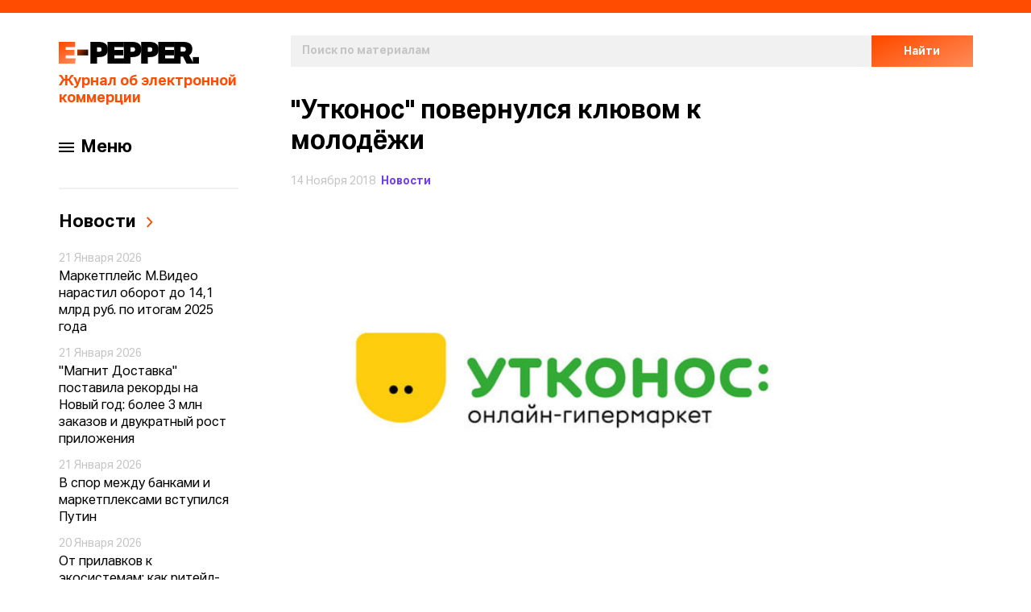

--- FILE ---
content_type: text/html; charset=utf-8
request_url: https://e-pepper.ru/news/utkonos-povernulsya-klyuvom-k-molodyezhi.html
body_size: 22480
content:
<!DOCTYPE html>
<html lang="ru">
<head>
    <meta charset="utf-8">
    <meta name="viewport" content="width=device-width, initial-scale=1.0, user-scalable=no">
    <meta http-equiv="X-UA-Compatible" content="ie=edge">
    <meta name="imagetoolbar" content="no">
    <meta name="msthemecompatible" content="no">
    <meta name="cleartype" content="on">
    <meta name="HandheldFriendly" content="True">
    <meta name="format-detection" content="telephone=no">
    <meta name="format-detection" content="address=no">
    <meta name="application-name" content="">
    <meta name="msapplication-tooltip" content="">
    <meta property="og:locale" content="ru_RU" />
    <meta property="og:title" content="" />
        <meta property="og:image" content="https://www.business.ru/images/001/utkonos.jpg" />
    <meta property="og:description" content="" />
    <meta property="og:site" content="e-pepper.ru" />
    <meta property="og:site_name" content="e-pepper" />
    <meta property="og:url" content="//e-pepper.ru/news/utkonos-povernulsya-klyuvom-k-molodyezhi.html" />
    <meta property="og:type" content="article" />
    <meta property="article:publisher" content="https://www.facebook.com/EpepperRu/" />
    <meta property="article:section" content="Новости e-commerce" />
    <meta property="article:published_time" content="2018-11-14T16:39:01+03:00" />
    <link rel="image_src" href="">
    <link rel="shortcut icon" href="/favicon.ico">
    <link rel="icon" href="/favicon.ico">
    <link rel="apple-touch-icon" sizes="144x144" href="/local/templates/new/assets/images/apple-touch-icon-144x144.png">
    <link rel="apple-touch-icon" sizes="114x114" href="/local/templates/new/assets/images/apple-touch-icon-114x114.png">
    <link rel="apple-touch-icon" sizes="72x72" href="/local/templates/new/assets/images/apple-touch-icon-72x72.png">
    <link rel="apple-touch-icon" sizes="57x57" href="/local/templates/new/assets/images/apple-touch-icon-57x57.png">
    <link rel="apple-touch-icon-precomposed" sizes="144x144" href="/local/templates/new/assets/images/apple-touch-icon-144x144-precomposed.png">
    <link rel="apple-touch-icon-precomposed" sizes="114x114" href="/local/templates/new/assets/images/apple-touch-icon-114x114-precomposed.png">
    <link rel="apple-touch-icon-precomposed" sizes="72x72" href="/local/templates/new/assets/images/apple-touch-icon-72x72-precomposed.png">
    <link rel="apple-touch-icon-precomposed" sizes="57x57" href="/local/templates/new/assets/images/apple-touch-icon-57x57-precomposed.png">
    <title>&quot;Утконос&quot; повернулся клювом к молодёжи - E-pepper.ru | eCommerce хаб</title>
    <!--meta(name='description' content=pageDescription || '')-->
    <!--meta(name='keywords' content=pageKeywords || '')-->
    <link href="/local/templates/new/assets/styles/app.min.css" rel="stylesheet">
    <script type="text/javascript" data-skip-moving="true" src="/local/templates/new/assets/scripts/webpack-bootstrap.min.js"></script>
    <script type="text/javascript" data-skip-moving="true" src="/local/templates/new/assets/scripts/jquery.min.js"></script>
        <meta http-equiv="Content-Type" content="text/html; charset=UTF-8" />
        <meta name="description" content="Последние новости российского рынка электронной торговли. Кейсы, статьи, интервью и самая актуальная информация о жизни e-commerce сегмента" />
    <link href="/bitrix/js/main/core/css/core.css?14950197563963" type="text/css" rel="stylesheet" />

<script type="text/javascript" data-skip-moving="true">(function(w, d) {var v = w.frameCacheVars = {'CACHE_MODE':'HTMLCACHE','storageBlocks':[],'dynamicBlocks':{'Yt7gcC':'ded10f86d60e','LkGdQn':'e515934283bc','7DqYyc':'ac1c374b0034','WdtcCr':'68b329da9893','i91IgT':'ded10f86d60e','3JiYAU':'14ffd1a915a5'},'AUTO_UPDATE':true,'AUTO_UPDATE_TTL':'120'};var inv = false;if (v.AUTO_UPDATE === false){if (v.AUTO_UPDATE_TTL && v.AUTO_UPDATE_TTL > 0){var lm = Date.parse(d.lastModified);if (!isNaN(lm)){var td = new Date().getTime();if ((lm + v.AUTO_UPDATE_TTL * 1000) >= td){w.frameRequestStart = false;w.preventAutoUpdate = true;return;}inv = true;}}else{w.frameRequestStart = false;w.preventAutoUpdate = true;return;}}var r = w.XMLHttpRequest ? new XMLHttpRequest() : (w.ActiveXObject ? new w.ActiveXObject("Microsoft.XMLHTTP") : null);if (!r) { return; }w.frameRequestStart = true;var m = v.CACHE_MODE; var l = w.location; var x = new Date().getTime();var q = "?bxrand=" + x + (l.search.length > 0 ? "&" + l.search.substring(1) : "");var u = l.protocol + "//" + l.host + l.pathname + q;r.open("GET", u, true);r.setRequestHeader("BX-ACTION-TYPE", "get_dynamic");r.setRequestHeader("BX-CACHE-MODE", m);r.setRequestHeader("BX-CACHE-BLOCKS", v.dynamicBlocks ? JSON.stringify(v.dynamicBlocks) : "");if (inv){r.setRequestHeader("BX-INVALIDATE-CACHE", "Y");}try { r.setRequestHeader("BX-REF", d.referrer || "");} catch(e) {}if (m === "APPCACHE"){r.setRequestHeader("BX-APPCACHE-PARAMS", JSON.stringify(v.PARAMS));r.setRequestHeader("BX-APPCACHE-URL", v.PAGE_URL ? v.PAGE_URL : "");}r.onreadystatechange = function() {if (r.readyState != 4) { return; }var a = r.getResponseHeader("BX-RAND");var b = w.BX && w.BX.frameCache ? w.BX.frameCache : false;if (a != x || !((r.status >= 200 && r.status < 300) || r.status === 304 || r.status === 1223 || r.status === 0)){var f = {error:true, reason:a!=x?"bad_rand":"bad_status", url:u, xhr:r, status:r.status};if (w.BX && w.BX.ready){BX.ready(function() {setTimeout(function(){BX.onCustomEvent("onFrameDataRequestFail", [f]);}, 0);});}else{w.frameRequestFail = f;}return;}if (b){b.onFrameDataReceived(r.responseText);if (!w.frameUpdateInvoked){b.update(false);}w.frameUpdateInvoked = true;}else{w.frameDataString = r.responseText;}};r.send();})(window, document);</script>
<script type="text/javascript" data-skip-moving="true">(function(w, d, n) {var cl = "bx-core";var ht = d.documentElement;var htc = ht ? ht.className : undefined;if (htc === undefined || htc.indexOf(cl) !== -1){return;}var ua = n.userAgent;if (/(iPad;)|(iPhone;)/i.test(ua)){cl += " bx-ios";}else if (/Android/i.test(ua)){cl += " bx-android";}cl += (/(ipad|iphone|android|mobile|touch)/i.test(ua) ? " bx-touch" : " bx-no-touch");cl += w.devicePixelRatio && w.devicePixelRatio >= 2? " bx-retina": " bx-no-retina";var ieVersion = -1;if (/AppleWebKit/.test(ua)){cl += " bx-chrome";}else if ((ieVersion = getIeVersion()) > 0){cl += " bx-ie bx-ie" + ieVersion;if (ieVersion > 7 && ieVersion < 10 && !isDoctype()){cl += " bx-quirks";}}else if (/Opera/.test(ua)){cl += " bx-opera";}else if (/Gecko/.test(ua)){cl += " bx-firefox";}if (/Macintosh/i.test(ua)){cl += " bx-mac";}ht.className = htc ? htc + " " + cl : cl;function isDoctype(){if (d.compatMode){return d.compatMode == "CSS1Compat";}return d.documentElement && d.documentElement.clientHeight;}function getIeVersion(){if (/Opera/i.test(ua) || /Webkit/i.test(ua) || /Firefox/i.test(ua) || /Chrome/i.test(ua)){return -1;}var rv = -1;if (!!(w.MSStream) && !(w.ActiveXObject) && ("ActiveXObject" in w)){rv = 11;}else if (!!d.documentMode && d.documentMode >= 10){rv = 10;}else if (!!d.documentMode && d.documentMode >= 9){rv = 9;}else if (d.attachEvent && !/Opera/.test(ua)){rv = 8;}if (rv == -1 || rv == 8){var re;if (n.appName == "Microsoft Internet Explorer"){re = new RegExp("MSIE ([0-9]+[\.0-9]*)");if (re.exec(ua) != null){rv = parseFloat(RegExp.$1);}}else if (n.appName == "Netscape"){rv = 11;re = new RegExp("Trident/.*rv:([0-9]+[\.0-9]*)");if (re.exec(ua) != null){rv = parseFloat(RegExp.$1);}}}return rv;}})(window, document, navigator);</script>


<link href="/local/templates/new/assets/styles/app.min.css?1742293914276877" type="text/css"  data-template-style="true"  rel="stylesheet" />
<link href="/local/templates/new/css/components/advertising.banner.css?16013078586807" type="text/css"  data-template-style="true"  rel="stylesheet" />
<link href="/local/templates/new/css/components/base.modal.subscribe.css?16013078581068" type="text/css"  data-template-style="true"  rel="stylesheet" />
<link href="/local/templates/new/components/bitrix/news.list/left-menu/style.css?160041184546" type="text/css"  data-template-style="true"  rel="stylesheet" />
<link href="/local/templates/new/template_styles.css?17470393663562" type="text/css"  data-template-style="true"  rel="stylesheet" />
    






    </head>

<body ontouchstart="" class="js-syncscroll-main">
<svg xmlns="http://www.w3.org/2000/svg" style="display: none;">
    <defs>
        <linearGradient id="paint0_linear" x1="0.477305" y1="2.60315" x2="22.0985" y2="37.1278" gradientUnits="userSpaceOnUse"> <stop stop-color="#FF4C00"/> <stop offset="1" stop-color="#FF9E74"/> </linearGradient> <linearGradient id="paint1_linear" x1="20.0593" y1="2.90812" x2="38.0751" y2="14.8561" gradientUnits="userSpaceOnUse"> <stop stop-color="#FF4D00"/> <stop offset="1"/> </linearGradient>
    </defs>
    <symbol id="arrow-right-grey" viewBox="0 0 9 15">
        <path d="M1 1L7 7.2212L1 13.8571" stroke="black" stroke-width="2"/>
    </symbol>
    <symbol id="close" viewBox="0 0 15 16">
        <path fill-rule="evenodd" clip-rule="evenodd" d="M2.19683 1.28249C1.80633 0.891963 1.17315 0.891963 0.782646 1.28249C0.392113 1.67301 0.392113 2.30618 0.782646 2.6967L6.08602 8.00007L0.782768 13.3033C0.392265 13.6938 0.392265 14.327 0.782768 14.7175C1.1733 15.108 1.80648 15.108 2.19698 14.7175L7.50024 9.41428L12.8035 14.7175C13.194 15.108 13.8271 15.108 14.2177 14.7175C14.6082 14.327 14.6082 13.6938 14.2177 13.3033L8.91442 8.00007L14.2178 2.6967C14.6083 2.30618 14.6083 1.67301 14.2178 1.28249C13.8273 0.891963 13.1941 0.891963 12.8036 1.28249L7.50021 6.58586L2.19683 1.28249Z" fill="white"/>
    </symbol>
    <symbol id="icon-arrow-left" viewBox="0 0 9 15">
        <path d="M8 14L2 7.7788L8 1.14286" stroke="#FF4C00" stroke-width="2"/>
    </symbol>
    <symbol id="icon-arrow-right" viewBox="0 0 9 15">
        <path d="M1 1L7 7.2212L1 13.8571" stroke="#FF4C00" stroke-width="2"/>
    </symbol>
    <symbol id="logo-aero" viewBox="0 0 506.25 71.7">
        <path d="M33.32,2.65,1.59,69.44h14.1L23.51,53h29.4l8,16.45H75.05L43,2.65Zm4.82,19.63,8.71,17.91H29.56Z"/> <polygon points="155.62 2.65 207.81 2.65 207.81 15.36 168.49 15.36 168.49 27.59 192.28 27.59 192.28 40.31 168.49 40.31 168.49 56.73 210.25 56.73 210.25 69.44 155.62 69.44 155.62 2.65"/> <path d="M328.59,42.68H310V69.44H297.1V2.65h36.78c12.89,0,21.37,7.26,21.37,19.87,0,8.72-4.85,16.09-12.66,19L358,69.44H343.44ZM310,15.36V29.87h23.45c6.38,0,8.62-2.61,8.62-7.13s-2.45-7.37-8.28-7.37Z"/> <path d="M438.64,36.1c0-20.18,14.2-34.92,33.47-34.92S505.7,15.92,505.7,36.1s-14.31,34.8-33.59,34.8-33.47-14.63-33.47-34.8m13.11,0c0,13.05,8.8,22,20.36,22S492.5,49,492.5,36.1,483.81,14,472.11,14s-20.36,9.08-20.36,22.12"/>
    </symbol>
    <symbol id="logo" viewBox="0 0 174 27">
        <path d="M0 0V27H20.2598L20.9048 20.3824H8.46055V16.6765H19.3872V10.0588H8.46055V6.61765H20.146V0H0Z" fill="url(#paint0_linear)"/> <path d="M22.917 9.58554V16.7704H36.4615V9.58554H22.917Z" fill="url(#paint1_linear)"/> <path d="M60.5811 0V27H80.8409L81.4858 20.3824H69.0416V16.6765H79.9682V10.0588H69.0416V6.61765H80.727V0H60.5811Z" fill="black"/> <path d="M39.1631 0V27H47.4339V18.9076H49.7103C51.8349 18.9076 53.6181 18.6807 55.0598 18.1891C56.5015 17.6975 57.6397 17.0168 58.4744 16.1849C59.3091 15.3529 59.8782 14.3319 60.2576 13.1597C60.637 12.0252 60.8266 10.7773 60.8266 9.41597C60.8266 8.13025 60.637 6.88236 60.2955 5.7479C59.9161 4.61345 59.3091 3.59244 58.4744 2.7605C57.6397 1.92857 56.5015 1.2479 55.0598 0.756304C53.6181 0.264707 51.797 0 49.6724 0H39.1631ZM47.4339 12.2521V6.65546H49.7483C51.0003 6.65546 51.8729 6.92017 52.3661 7.37395C52.8214 7.82773 53.087 8.54622 53.087 9.45378C53.087 10.3992 52.8214 11.1176 52.3661 11.5714C51.9108 12.0252 51.0382 12.2521 49.7483 12.2521H47.4339Z" fill="black"/> <path d="M123.61 0V27H143.87L144.515 20.3824H132.071V16.6765H142.998V10.0588H132.071V6.61765H143.756V0H123.61Z" fill="black"/> <path d="M165.803 8.84874C165.803 7.63866 165.614 6.5042 165.234 5.40756C164.855 4.34874 164.248 3.40336 163.413 2.60924C162.541 1.81513 161.402 1.17227 159.999 0.718487C158.595 0.264707 156.85 0 154.801 0H143.191V27H151.273V18.3403H154.308L158.633 27H167.435L161.82 16.6387C163.072 15.8445 164.058 14.7857 164.741 13.5C165.424 12.2143 165.803 10.6639 165.803 8.84874ZM151.273 12.1008V6.35294H154.156C155.446 6.35294 156.356 6.61765 156.888 7.07143C157.419 7.56303 157.722 8.28151 157.722 9.22689C157.722 10.2101 157.419 10.9286 156.888 11.3824C156.356 11.874 155.446 12.1008 154.156 12.1008H151.273Z" fill="black"/> <path d="M166.45 18.8698V27H174V18.8698H166.45Z" fill="black"/> <path d="M80.7744 0V27H89.0453V18.9076H91.3216C93.4463 18.9076 95.2294 18.6807 96.6711 18.1891C98.1129 17.6975 99.251 17.0168 100.086 16.1849C100.92 15.3529 101.489 14.3319 101.869 13.1597C102.248 12.0252 102.438 10.7773 102.438 9.41597C102.438 8.13025 102.248 6.88236 101.907 5.7479C101.527 4.61345 100.92 3.59244 100.086 2.7605C99.251 1.92857 98.1129 1.2479 96.6711 0.756304C95.2294 0.264707 93.4083 0 91.2837 0H80.7744ZM89.0453 12.2521V6.65546H91.3596C92.6116 6.65546 93.4842 6.92017 93.9774 7.37395C94.4327 7.82773 94.6983 8.54622 94.6983 9.45378C94.6983 10.3992 94.4327 11.1176 93.9774 11.5714C93.5222 12.0252 92.6495 12.2521 91.3596 12.2521H89.0453Z" fill="black"/> <path d="M102.192 0V27H110.463V18.9076H112.74C114.864 18.9076 116.647 18.6807 118.089 18.1891C119.531 17.6975 120.669 17.0168 121.504 16.1849C122.338 15.3529 122.907 14.3319 123.287 13.1597C123.666 12.0252 123.856 10.7773 123.856 9.41597C123.856 8.13025 123.666 6.88236 123.325 5.7479C122.945 4.61345 122.338 3.59244 121.504 2.7605C120.669 1.92857 119.531 1.2479 118.089 0.756304C116.647 0.264707 114.826 0 112.702 0H102.192ZM110.463 12.2521V6.65546H112.778C114.03 6.65546 114.902 6.92017 115.395 7.37395C115.851 7.82773 116.116 8.54622 116.116 9.45378C116.116 10.3992 115.851 11.1176 115.395 11.5714C114.94 12.0252 114.068 12.2521 112.778 12.2521H110.463Z" fill="black"/>
    </symbol>
	<symbol id="logo-aero-new" viewBox="0 0 225 26">
		<style type="text/css">
			.st0{ fill:#000000;}
			.st1{ fill-rule:evenodd;clip-rule:evenodd;fill:#000000;}
			.st2{opacity:0;fill:#FFFFFF;}
		</style>
		<g>
			<path class="st0" d="M10.4,14.5l3.1-6.3l3.1,6.3H10.4z M26.4,24.8L15.1,1.4h-3.5L0.5,24.8h5l2.8-5.8h10.4l2.9,5.8H26.4z"/>
			<path class="st1" d="M80,25.2c6.7,0,12.1-5.5,12.1-12.2c0-6.7-5.4-12.2-12.1-12.2c-5.5,0-10.1,3.7-11.6,8.7l4.7,0.3
		c1.2-2.6,3.9-4.5,7-4.5c3.5,0,6.4,2.3,7.4,5.5h-12v4.5h11.9c-1,3.1-3.9,5.4-7.3,5.4c-3,0-5.7-1.8-6.9-4.3l-4.7,0.3
		C70,21.6,74.6,25.2,80,25.2z"/>
			<path class="st0" d="M152,10.9h-8.3V5.8h8.4c2.1,0,3,1,3,2.6C155.1,10,154.3,10.9,152,10.9z M159.7,8.3c0-4.5-3-7-7.5-7h-13.1v23.5
		h4.5v-9.4c0,0,4,0,8.5,0S159.7,13.2,159.7,8.3z"/>
			<path class="st1" d="M211.9,25.2c6.7,0,12.2-5.5,12.2-12.2c0-6.7-5.5-12.2-12.2-12.2c-6.7,0-12.2,5.5-12.2,12.2
		C199.7,19.7,205.2,25.2,211.9,25.2z M211.9,20.7c4.3,0,7.7-3.4,7.7-7.7c0-4.3-3.5-7.7-7.7-7.7c-4.3,0-7.7,3.4-7.7,7.7
		C204.2,17.2,207.7,20.7,211.9,20.7z"/>
		</g>
		<rect y="-0.1" class="st2"/>
	</symbol>
    <symbol id="mobil-menu" viewBox="0 0 41 41">
        <rect x="0.5" y="0.5" width="40" height="40" rx="2.5" fill="white" stroke="#F1F1F1"/> <rect x="11" y="15" width="19" height="2" rx="1" fill="black"/> <rect x="11" y="20" width="19" height="2" rx="1" fill="black"/> <rect x="11" y="25" width="19" height="2" rx="1" fill="black"/>
    </symbol></svg><div class="page-wrapper js-page-wrapper ">
    <div class="page js-page mt-xs-4 mt-xl-11 mt-xl-11">

        <div class="container">
            <div class="container__line"></div>
            <div class="layout">
                <div class="layout__sidebar">
                    <header class="header js-header js-sticky header--full" data-offset-top="44"  data-bottoming="true" data-inner-scrolling="true">
                        <div class="header__inner js-syncscroll-sidebar" data-simplebar>
                            <div class="header__wrapper">
                                <a href="/" class="header__logo link">
                                    <img style="max-width: 174px;" src="/local/templates/new/assets/images/logo.svg" alt="logo">
                                    <div class="header__title mt-xs-3">Журнал об электронной коммерции</div>
                                </a>
                                <button class="button button--simple button--noborder header__menu js-burger burger hidden-xl-up">
                                    <svg role="img" class="burger__open">
                                        <use xlink:href="#mobil-menu"></use>
                                    </svg>
                                    <svg role="img" class="burger__close">
                                        <use xlink:href="#close"></use>
                                    </svg>
                                </button>
                            </div>
                            <div class="header__search hidden-xl-up">
                                <div class="search-bar">
                                    <div id="bxdynamic_Yt7gcC_start" style="display:none"></div><form class="js-search-bar" action="/search/index.php">
    <div class="search-bar__search">
        <div class="input-button d-xs-flex">
            <div class="input-text ">
                <!--<label class="input-text__label" for="N">Поиск по материалам</label>-->
                <input class="input-text__input js-search-input" type="text" id="search" name="q" placeholder="Поиск по материалам" ">
            </div>
            <button class="button button--orange-gradient input-button__btn"><span>Найти</span></button>
        </div>
    </div>
</form><div id="bxdynamic_Yt7gcC_end" style="display:none"></div>                                                                    </div>
                            </div>

                            <div class="header__menu-desktop js-burger-desktop">
                                <button class="button button--simple button--noborder header__menu js-burger-btn burger burger--sidebar ">
                                    <span class="burger__line"></span>
                                    <span class="burger__line"></span>
                                    <span class="burger__line"></span>
                                </button>
                                <span class="header__menu-desktop-label">Меню</span>
                            </div>

                            <div class="header__mobile-menu js-burger-body ">
                                <div class="header__sidebar">
                                    <div class="sidebar">
                                        <div id="bxdynamic_LkGdQn_start" style="display:none"></div>


<nav class="menu">
    <ul class="menu__list"><li class="menu__item"><a href="/news/" class="link link--lg-fix link--light">Новости</a></li><li class="menu__item"><a href="/calendar/" class="link link--lg-fix link--light">Календарь</a></li><li class="menu__item"><a href="/articles/" class="link link--lg-fix link--light">Статьи и интервью</a></li><li class="menu__item-blue"><a href="/all/" class="link link--purple link--sm link--bold">Все материалы</a></li><li class="menu__item-blue"><a href="/contacts/" class="link link--purple link--sm link--bold">О проекте</a></li></ul><ul class="menu__item-blue"></ul></nav>
<div id="bxdynamic_LkGdQn_end" style="display:none"></div>                                    </div>
                                </div>
                                <div class="header__bottom">
                                    <div class="social">
    <a href="//vk.com/e_pepper" class="link"><img src="/local/templates/new/assets/images/vk.svg" alt=""></a>
        <a href="//t.me/e_pepper" class="link"><img src="/local/templates/new/assets/images/telegramm.svg" alt=""></a>
</div>
                                    <a href="mailto:info@e-pepper.ru" class="link link--bold link--label link--purple mt-xs-6 d-xs-flex">
    <img src="/local/templates/new/assets/images/envelope.svg" alt="" class="mr-xs-2">
    Напишите нам
</a>                                </div>
                            </div>
                                                        <div class="header__extra-block">
                                                                                                                <div id="bxdynamic_7DqYyc_start" style="display:none"></div><div class="news-notes js-sidebar-content">

    <p class="h2 news-notes__title">
        <a href="/news/" class="news-notes__link">
            <span class="news-notes__link-text">Новости</span>
            <svg role="img" class="icon-arrow">
                <use xlink:href="#icon-arrow-right"></use>
            </svg>
        </a>
    </p>
    <div class="news-notes__wrap">
                    <div class="news-notes-item">
                <span class="news-notes-item__date">16 Января 2026</span>
                <a href="/news/kak-18-letniy-predprinimatel-sdelal-virusnyy-produkt-na-300-000-v-mesyats-keys.html" class="news-notes-item__text">Как 18-летний предприниматель сделал вирусный товар на $300,000 в месяц: кейс</a>
            </div>
                    <div class="news-notes-item">
                <span class="news-notes-item__date">16 Января 2026</span>
                <a href="/news/strategiya-prodvizheniya-farmy-v-ecom-kak-vybrat-effektivnye-ploshchadki.html" class="news-notes-item__text">Стратегия продвижения фармы в eCom: как выбрать эффективные площадки</a>
            </div>
                    <div class="news-notes-item">
                <span class="news-notes-item__date">16 Января 2026</span>
                <a href="/news/magnit-zapuskaet-cpa-platformu-dlya-raboty-s-blogerami.html" class="news-notes-item__text">Магнит запускает CPA-платформу для работы с блогерами</a>
            </div>
                    <div class="news-notes-item">
                <span class="news-notes-item__date">16 Января 2026</span>
                <a href="/news/wildberries-usilivaet-rabotu-s-loyalnostyu-vip-klub-i-podgotovka-promokodov-novogo-tipa.html" class="news-notes-item__text">Wildberries усиливает работу с лояльностью: VIP-Клуб и подготовка промокодов нового типа</a>
            </div>
            </div>
</div>
<div id="bxdynamic_7DqYyc_end" style="display:none"></div>                                                                        <div id="bxdynamic_WdtcCr_start" style="display:none"></div>
<div id="bxdynamic_WdtcCr_end" style="display:none"></div>                            </div>
                                                    </div>
                    </header>
                </div>
                <div class="layout__main">
                    <main>
                        <section class="section-search hidden-lg-down">
                            <div class="search-bar">
                                <div id="bxdynamic_i91IgT_start" style="display:none"></div><form class="js-search-bar" action="/search/index.php">
    <div class="search-bar__search">
        <div class="input-button d-xs-flex">
            <div class="input-text ">
                <!--<label class="input-text__label" for="N">Поиск по материалам</label>-->
                <input class="input-text__input js-search-input" type="text" id="search" name="q" placeholder="Поиск по материалам" ">
            </div>
            <button class="button button--orange-gradient input-button__btn"><span>Найти</span></button>
        </div>
    </div>
</form><div id="bxdynamic_i91IgT_end" style="display:none"></div>                                                            </div>
                        </section>
<section class="section-top-news">
        <section class="post">
        <div class="post__header">
    <h1 class="post__title">&quot;Утконос&quot; повернулся клювом к молодёжи</h1>

    <div class="post__date">
        <div class="post__date-day">
            14 Ноября 2018        </div>
        <a href="/news/" class="post__date-text link link--purple link--sm link--bold">
            Новости        </a>
    </div>

    <div class="post__review"></div>
</div>
<div class="post__info-pic">
            <div class="post__img"><img src="/upload/iblock/8b9/8b9e8c5ee56b44d576221c2ebe26c552.jpg" alt="post-img"></div>
        </div>
<div class="post__sub-block">
    <div class="post__autor-person">
        <h5 class="post__autor-name">Игорь Бахарев</h5>
        <span class="post__autor-position"></span>
    </div>
    <div class="post__sub-block-social">
        <div class="social-shared">
<span href="javascript:;" class="social-shared__label d-xs-flex">
  Поделиться:</span>
            <div class="ya-share2" data-services="vkontakte,telegram" data-counter="false"  data-title="" data-description="" data-bare>
            </div>
        </div>


    </div>
</div>
<div class="post__content">

    <div class="post__text">
        <div class="post__text-wrapper">
            Интернет-гипермаркет <b>"Утконос" </b>провел ребрендинг. Новый стиль разработан в сотрудничестве со <b>Студией Артемия Лебедева</b>. Изменению подверглась вся айдентика бренда: логотип, цвета и шрифт. Теперь логотип состоит из изображения клюва утконоса и названия компании. Инвестиции в ребрендинг не превысили 10 млн рублей.<br>
 <br>
 Как говорят в компании, брендом дело не закончится. "Утконос" меняет позиционирование на рынке. Ретейлер будет привлекать более молодую и активную аудиторию. Компания хочет быть более современной, продвинутой, отвечающей на запросы клиентов к переменам, магазином, которому можно доверять, который гарантирует качество и свежесть продукции. В связи с этим, меняется ассортимент, развиваются мобильное направление и логистические сервисы.<br>
<blockquote>
	 "Утконос постоянно меняется, чтобы стать лучшим в своей сфере. Предлагает новые, уникальные продукты и сервисы. Мы стремимся обеспечить нашим клиентам качественное обслуживание, инвестируем значительные средства в инфраструктуру. Настало время поменять и внешний облик. Уверен, что новый бренд сможет передать, что мы современная, технологичная компания, которая заботится о своих покупателях", - подчеркнул <b>директор по работе с покупателями интернет-гипермаркета "Утконос" Михаил Морозов</b>.
</blockquote>
 Ранее <a href="https://e-pepper.ru/news/utkonos-zaymyetsya-produktovymi-konstruktorami.html">было объявлено</a>&nbsp;о ещё нескольких важных изменениях. В частности, гипермаркет совместно с компанией <b>Elementaree</b> запустил доставку "наборов-конструкторов" для приготовления блюд. Пока доступно 14 наборов: салаты, супы и вторые блюда, однако к новому году "Утконос" и Elementaree&nbsp;планируют сделать наборы со всем необходимым для новогоднего стола - От Золотого цыпленка до Оливье с перепелами и Волшебного пряничного домика. <br>
 <br>
 Ещё одно важное изменение: "Утконос" <a href="https://e-pepper.ru/news/utkonos-zaymetsya-farmoy.html">открыл</a>&nbsp;на своём сайте витрину аптечных товаров. В разделе "Аптека" будут представлены разнообразные лекарственные препараты, медицинские изделия и БАД. <br>
 <br>
 Новое направление открыто совместно с онлайн-сервисом бронирования лекарств <b>"ЗдравСити" </b>(проект <b>ЦВ "Протек"</b>). В онлайн-гипермаркете представлены все препараты, доступные для заказа в сети аптек. Речь идет порядка о 10 000 наименований лекарств.<br>
 <br>
 Обновлять бренд нужно хотя бы раз в 3-5 лет, считают эксперты. За это время он устаревает визуально, а зачастую и идеологически: меняются ценности, целевая аудитория, появляются новые вызовы. Как это сделать? Изучайте <a href="https://e-pepper.ru/news/chek-list-kak-provesti-rebrending.html">чек-лист</a>, который поможет не упустить важных деталей при проведении ребрендинга.<br>        </div>

            </div>

    <div class="post__related">
                    <div class="wrapper-related-post">
                <span class="related-post__type">Материал по теме</span>
                <a href="/news/lamoda-anonsirovala-rebrending-i-rasshirenie-assortimenta-v-2025-godu.html" class="related-post">
                    <h4 class="related-post__title">Lamoda анонсировала ребрендинг и расширение ассортимента в 2025                        <span class="article__title--last-word">
                            году                            <svg role="img" class="icon-arrow">
                                <use xlink:href="#icon-arrow-right"></use>
                            </svg>
                        </span>
                    </h4>
                    <span class="related-post__date">19 Марта 2025</span>
                </a>
            </div>
                                <div class="wrapper-related-post">
                <span class="related-post__type">Материал по теме</span>
                <a href="/news/rossiyane-stali-vnimatelnee-vybirat-odezhdu-dlya-svoikh-detey.html" class="related-post">
                    <h4 class="related-post__title">Россияне стали внимательнее выбирать одежду для своих                        <span class="article__title--last-word">
                            детей                            <svg role="img" class="icon-arrow">
                                <use xlink:href="#icon-arrow-right"></use>
                            </svg>
                        </span>
                    </h4>
                    <span class="related-post__date">04 Августа 2023</span>
                </a>
            </div>
            <div id="bxdynamic_Zg1Ab0_start" style="display:none"></div><div id="bxdynamic_Zg1Ab0_end" style="display:none"></div>                    <div class="wrapper-related-post">
                <span class="related-post__type">Материал по теме</span>
                <a href="/news/kopirovanie-tovarov-brendov-ushedshikh-iz-rossii-osobennosti-i-primery.html" class="related-post">
                    <h4 class="related-post__title">Копирование товаров брендов, ушедших из России – особенности и                        <span class="article__title--last-word">
                            примеры                            <svg role="img" class="icon-arrow">
                                <use xlink:href="#icon-arrow-right"></use>
                            </svg>
                        </span>
                    </h4>
                    <span class="related-post__date">01 Августа 2023</span>
                </a>
            </div>
                        </div>
        </div>
        <div class="post__sub-block post__sub-block--gr">
            <a href="#popup-subscribe" class="link link--purple d-xs-flex align-items-xs-center js-popup-btn">
                <img src="/local/templates/new/assets/images/envelope.svg" alt="" class="mr-xs-3">
                <b>Подписаться на новости</b>
            </a>
            <div class="post__sub-block-social">
                <div class="social-shared">
                    <span href="javascript:;" class="social-shared__label d-xs-flex">
                      Поделиться:
                    </span>
                    <div class="ya-share2" data-services="vkontakte,telegram" data-counter="false" data-title="" data-description=""
                         data-bare>
                    </div>
                </div>
            </div>
        </div>

        <div class="popup mfp-hide" id="popup-subscribe">
            <p class="popup__title h1">Подписаться на&nbsp;новости</p>
            <div class="subscribe subscribe--noborder">
                <div class="subscribe__top">
                    <div class="subscribe__wrapper-images">
                        <img src="/local/templates/new/assets/images/subscribe.jpg" alt="" class="subscribe__img">
                    </div>
                    <div class="subscribe__wrapper-title">
                        <p class="h3">Прочитаете,<br>когда вам будет удобно</p>
                    </div>
                </div>
                <div class="subscribe__bottom">
                    <p class="h3 subscribe__bottom-text">Свежий дайджест из мира<br> eCommerce у вас в почте</p>
                    <form class="subscribe__bottom-form js-subscribe-form js-validate"
                          action="/ajax/?controller=SubscribeController&action=subscribe" method="post">
                        <div class="input-button d-xs-flex align-items-xs-end">
                            <div class="input-text js-parent-input-error subscribe__inbut-box">
                                <label class="input-text__label" for="email">
                                    <span class="error-message"></span></label>
                                <label class="subscribe__resp subscribe__resp--success js-subscribe-success is-hidden">
                                </label>
                                <label class="subscribe__resp js-subscribe-fail is-hidden">
                                </label>
                                <input class="input-text__input js-subscribe-input" type="text" id="email" name="email"
                                       placeholder="Введите ваш e-mail"
                                       data-rule-required="true"
                                       data-rule-required="true" data-rule-realemail="true"
                                       data-rule-correct="true"
                                       data-msg-correct="Введены неверные символы"
                                       data-msg-realemail="Не указан домен электронной почты <br> <span>Например: @mail.ru или @gmail.com</span>"
                                >
                            </div>
                            <button type="submit"
                                    class="button button--orange-gradient input-button__btn input-button__btn--subscribe js-submit">
                                <span>Подписаться</span></button>
                            <a class="button button--success button--orange-gradient is-hidden input-button__btn--subscribe js-repeat input-button__btn"></a>
                        </div>
						<style>
							.agreement-text  {
								margin-top: 0.5rem;
							}
							.agreement-text input[type="checkbox"] {
								appearance: auto; 
							}
							.agreement-text input[type="checkbox"].is-error {
								box-shadow: 0px 0px 0px 1px rgba(255,0,0,1);
							}
						</style>
						<div class="agreement-text">
							<input type="checkbox" data-rule-required="true" required="required" name="agreement">
							Согласен на обработку <a href="#agreementModalWindow" class="agreement-link">персональных данных</a>. Подробнее об обработке данных читайте в <a href="/personal-data-rules/" target="_blank" class="policy-link">Политике</a>
						</div>
                    </form>
                </div>
            </div>
        </div>
    </section>

</section>


<section class="section-theme">
    <div class="current-theme">

        <div class="current-theme__top">
            <h2 class="current-theme__title hspec">Смотрите также</h2>
        </div>

        <div class="js-slider slider-arrow current-theme__wrapper" data-slides-to-show="4.3" data-variable-width="false">
            <div class="current-theme__slider js-slider-inner">
                                    <a href="/news/kak-18-letniy-predprinimatel-sdelal-virusnyy-produkt-na-300-000-v-mesyats-keys.html" class="link current-theme__slide d-xs-flex flex-xs-column">
                        <div class="current-theme__box d-xs-flex flex-xs-column justify-content-xs-between">
                            <div class="current-theme__img">
                                <img src="/upload/resize_cache/iblock/c9d/173_130_2/c9d463ef6d0cebcaadd75b7e4dec568d.png" alt="current-theme">
                            </div>
                            <h3 class="current-theme__subtitle ">Как 18-летний предприниматель сделал вирусный товар на $300,000 в месяц:<span class="current-theme__subtitle--last-word">
							кейс							<svg role="img" class="icon-arrow">
								<use xlink:href="#icon-arrow-right"></use>
							</svg>
						</span>

                            </h3>
                        </div>
                    </a>
                                    <a href="/news/strategiya-prodvizheniya-farmy-v-ecom-kak-vybrat-effektivnye-ploshchadki.html" class="link current-theme__slide d-xs-flex flex-xs-column">
                        <div class="current-theme__box d-xs-flex flex-xs-column justify-content-xs-between">
                            <div class="current-theme__img">
                                <img src="/upload/resize_cache/iblock/f75/173_130_2/f75c11b7b4e3799db0d58f8d7bbfe27e.png" alt="current-theme">
                            </div>
                            <h3 class="current-theme__subtitle ">Стратегия продвижения фармы в eCom: как выбрать эффективные<span class="current-theme__subtitle--last-word">
							площадки							<svg role="img" class="icon-arrow">
								<use xlink:href="#icon-arrow-right"></use>
							</svg>
						</span>

                            </h3>
                        </div>
                    </a>
                                    <a href="/news/magnit-zapuskaet-cpa-platformu-dlya-raboty-s-blogerami.html" class="link current-theme__slide d-xs-flex flex-xs-column">
                        <div class="current-theme__box d-xs-flex flex-xs-column justify-content-xs-between">
                            <div class="current-theme__img">
                                <img src="/upload/resize_cache/iblock/036/173_130_2/0360ed717943dd3057cb6890b1e31227.jpg" alt="current-theme">
                            </div>
                            <h3 class="current-theme__subtitle ">Магнит запускает CPA-платформу для работы с<span class="current-theme__subtitle--last-word">
							блогерами							<svg role="img" class="icon-arrow">
								<use xlink:href="#icon-arrow-right"></use>
							</svg>
						</span>

                            </h3>
                        </div>
                    </a>
                                    <a href="/news/wildberries-usilivaet-rabotu-s-loyalnostyu-vip-klub-i-podgotovka-promokodov-novogo-tipa.html" class="link current-theme__slide d-xs-flex flex-xs-column">
                        <div class="current-theme__box d-xs-flex flex-xs-column justify-content-xs-between">
                            <div class="current-theme__img">
                                <img src="/upload/resize_cache/iblock/491/173_130_2/4919f545474701ec67c749f61ef3a7a8.jpeg" alt="current-theme">
                            </div>
                            <h3 class="current-theme__subtitle ">Wildberries усиливает работу с лояльностью: VIP-Клуб и подготовка промокодов нового<span class="current-theme__subtitle--last-word">
							типа							<svg role="img" class="icon-arrow">
								<use xlink:href="#icon-arrow-right"></use>
							</svg>
						</span>

                            </h3>
                        </div>
                    </a>
                                    <a href="/news/minekonomrazvitiya-gotovit-zapusk-reestra-krupnykh-tsifrovykh-platform.html" class="link current-theme__slide d-xs-flex flex-xs-column">
                        <div class="current-theme__box d-xs-flex flex-xs-column justify-content-xs-between">
                            <div class="current-theme__img">
                                <img src="/upload/resize_cache/iblock/231/173_130_2/231123bbc682434355561e1e9e916e13.png" alt="current-theme">
                            </div>
                            <h3 class="current-theme__subtitle ">Минэкономразвития готовит запуск реестра крупных цифровых<span class="current-theme__subtitle--last-word">
							платформ							<svg role="img" class="icon-arrow">
								<use xlink:href="#icon-arrow-right"></use>
							</svg>
						</span>

                            </h3>
                        </div>
                    </a>
                                    <a href="/news/onlayn-prodazhi-produktov-v-rossii-priblizilis-k-1-mlrd-zakazov.html" class="link current-theme__slide d-xs-flex flex-xs-column">
                        <div class="current-theme__box d-xs-flex flex-xs-column justify-content-xs-between">
                            <div class="current-theme__img">
                                <img src="/upload/resize_cache/iblock/bee/173_130_2/bee58f736530d8e3d78e47ef84ed6b95.png" alt="current-theme">
                            </div>
                            <h3 class="current-theme__subtitle ">Онлайн-продажи продуктов в России приблизились к 1 млрд<span class="current-theme__subtitle--last-word">
							заказов							<svg role="img" class="icon-arrow">
								<use xlink:href="#icon-arrow-right"></use>
							</svg>
						</span>

                            </h3>
                        </div>
                    </a>
                                    <a href="/news/ozon-zapuskaet-sobstvennyy-brend-kosmetiki.html" class="link current-theme__slide d-xs-flex flex-xs-column">
                        <div class="current-theme__box d-xs-flex flex-xs-column justify-content-xs-between">
                            <div class="current-theme__img">
                                <img src="/upload/resize_cache/iblock/a81/173_130_2/a81703a1075695e6c53dfd9148a92940.jpeg" alt="current-theme">
                            </div>
                            <h3 class="current-theme__subtitle ">Ozon запускает собственный бренд<span class="current-theme__subtitle--last-word">
							косметики							<svg role="img" class="icon-arrow">
								<use xlink:href="#icon-arrow-right"></use>
							</svg>
						</span>

                            </h3>
                        </div>
                    </a>
                                    <a href="/news/yandeks-vstroil-dialogovyy-ii-v-onlayn-pokupki-alisa-pomogaet-vybrat-tovar-i-pereyti-k-zakazu.html" class="link current-theme__slide d-xs-flex flex-xs-column">
                        <div class="current-theme__box d-xs-flex flex-xs-column justify-content-xs-between">
                            <div class="current-theme__img">
                                <img src="/upload/resize_cache/iblock/dbb/173_130_2/dbb2701954b209647543e61e92e58336.png" alt="current-theme">
                            </div>
                            <h3 class="current-theme__subtitle ">Яндекс встроил диалоговый ИИ в онлайн-покупки: Алиса помогает выбрать товар и перейти к<span class="current-theme__subtitle--last-word">
							заказу							<svg role="img" class="icon-arrow">
								<use xlink:href="#icon-arrow-right"></use>
							</svg>
						</span>

                            </h3>
                        </div>
                    </a>
                                    <a href="/news/wildberries-vyvel-servis-wb-track-na-vsyu-rossiyu.html" class="link current-theme__slide d-xs-flex flex-xs-column">
                        <div class="current-theme__box d-xs-flex flex-xs-column justify-content-xs-between">
                            <div class="current-theme__img">
                                <img src="/upload/resize_cache/iblock/632/173_130_2/632367351bbb1829cc1e9531e30237e4.jpg" alt="current-theme">
                            </div>
                            <h3 class="current-theme__subtitle ">Wildberries вывел сервис WB Track на всю<span class="current-theme__subtitle--last-word">
							Россию							<svg role="img" class="icon-arrow">
								<use xlink:href="#icon-arrow-right"></use>
							</svg>
						</span>

                            </h3>
                        </div>
                    </a>
                                    <a href="/news/bakalchuk-mozhet-voyti-v-sovet-direktorov-vladeltsa-vseinstrumenty-ru.html" class="link current-theme__slide d-xs-flex flex-xs-column">
                        <div class="current-theme__box d-xs-flex flex-xs-column justify-content-xs-between">
                            <div class="current-theme__img">
                                <img src="/upload/resize_cache/iblock/1e3/173_130_2/1e35df6f1969b9b76d8e7141a575deae.png" alt="current-theme">
                            </div>
                            <h3 class="current-theme__subtitle ">Бакальчук может войти в совет директоров владельца<span class="current-theme__subtitle--last-word">
							&quot;ВсеИнструменты.ру&quot;							<svg role="img" class="icon-arrow">
								<use xlink:href="#icon-arrow-right"></use>
							</svg>
						</span>

                            </h3>
                        </div>
                    </a>
                                    <a href="/news/amazon-vpervye-zapuskaet-format-big-box-magazina.html" class="link current-theme__slide d-xs-flex flex-xs-column">
                        <div class="current-theme__box d-xs-flex flex-xs-column justify-content-xs-between">
                            <div class="current-theme__img">
                                <img src="/upload/resize_cache/iblock/177/173_130_2/177621f2678210545e2802f1c48a60a1.png" alt="current-theme">
                            </div>
                            <h3 class="current-theme__subtitle ">Amazon впервые запускает формат big-box<span class="current-theme__subtitle--last-word">
							магазина							<svg role="img" class="icon-arrow">
								<use xlink:href="#icon-arrow-right"></use>
							</svg>
						</span>

                            </h3>
                        </div>
                    </a>
                                    <a href="/news/ai-beret-shoping-na-sebya-s-google-i-walmart.html" class="link current-theme__slide d-xs-flex flex-xs-column">
                        <div class="current-theme__box d-xs-flex flex-xs-column justify-content-xs-between">
                            <div class="current-theme__img">
                                <img src="/upload/resize_cache/iblock/08d/173_130_2/08d3f150f9104b13dba1cd2e6a347802.png" alt="current-theme">
                            </div>
                            <h3 class="current-theme__subtitle ">AI берет шопинг на себя с Google и<span class="current-theme__subtitle--last-word">
							Walmart							<svg role="img" class="icon-arrow">
								<use xlink:href="#icon-arrow-right"></use>
							</svg>
						</span>

                            </h3>
                        </div>
                    </a>
                            </div>

            <div class="js-slider-next slider-arrow__arrow-link slider-arrow__arrow-link--next">
                <svg role="img" class="arrow-right-grey">
                    <use xlink:href="#arrow-right-grey"></use>
                </svg>
            </div>
            <div class="js-slider-prev slider-arrow__arrow-link slider-arrow__arrow-link--prev">
                <svg role="img" class="arrow-right-grey">
                    <use xlink:href="#arrow-right-grey"></use>
                </svg>
            </div>
        </div>
    </div>
</section><section class="section-news">
    <div class="mt-md-25 mt-xs-15">

                        <div id="comp_49a4f6e2287548e76ab970f80c1e72e1">    <div class="articles__container  js-articles" data-page="1" action="/ajax/?controller=NewsController&action=getMoreDetail"
         data-method="post">
                        <h2 class="hspec">Актуальное сейчас</h2>
            <div class="js-articles-wrap">
                        <div class="article article--default">
                <div class="article__top article__top--default d-md-flex">
                    <div class="article__date">Сегодня 12:09</div>
                </div>
                <a href="/news/kak-18-letniy-predprinimatel-sdelal-virusnyy-produkt-na-300-000-v-mesyats-keys.html" class="article__redirect">
                <span class="article__bottom d-md-flex">
                    <span class="article__box">
                        <span class="h2 article__title mr-md-4">
                            <span class="article__redirect-title">
                                Как 18-летний предприниматель сделал вирусный товар на $300,000 в месяц:                                <span class="article__title--last-word">
                                    кейс                                    <svg role="img" class="article__redirect-title-icon article__redirect-title-icon--after-icon">
                                        <use xlink:href="#icon-arrow-right"></use>
                                    </svg>
                                </span>
                            </span>
                        </span>
                    </span>
                    <span class="article__description d-lg-flex d-xs-none">
                        <p class="article__text">
                            


	 18-летний гендиректор компании Cruise Cup Майкл Саттерли зарабатывает $300,000 в месяц на 3D-печатных держателях для бан...                        </p>
                        <span class="link article__img image--fade">
                            <img src="/upload/resize_cache/iblock/c9d/173_130_2/c9d463ef6d0cebcaadd75b7e4dec568d.png" alt="" class="article__img">
                        </span>
                    </span>
                </span>
                </a>
            </div>
                                        <div class="article article--default">
                <div class="article__top article__top--default d-md-flex">
                    <div class="article__date">Сегодня 11:26</div>
                </div>
                <a href="/news/strategiya-prodvizheniya-farmy-v-ecom-kak-vybrat-effektivnye-ploshchadki.html" class="article__redirect">
                <span class="article__bottom d-md-flex">
                    <span class="article__box">
                        <span class="h2 article__title mr-md-4">
                            <span class="article__redirect-title">
                                Стратегия продвижения фармы в eCom: как выбрать эффективные                                <span class="article__title--last-word">
                                    площадки                                    <svg role="img" class="article__redirect-title-icon article__redirect-title-icon--after-icon">
                                        <use xlink:href="#icon-arrow-right"></use>
                                    </svg>
                                </span>
                            </span>
                        </span>
                    </span>
                    <span class="article__description d-lg-flex d-xs-none">
                        <p class="article__text">
                            
	 Компания Easy Commerce представила обновленную версию комплексного исследования "E-commerce Placement Ranker: Pharma Category 2025". В иссл�...                        </p>
                        <span class="link article__img image--fade">
                            <img src="/upload/resize_cache/iblock/f75/173_130_2/f75c11b7b4e3799db0d58f8d7bbfe27e.png" alt="" class="article__img">
                        </span>
                    </span>
                </span>
                </a>
            </div>
                                        <div class="article article--default">
                <div class="article__top article__top--default d-md-flex">
                    <div class="article__date">Сегодня 9:39</div>
                </div>
                <a href="/news/magnit-zapuskaet-cpa-platformu-dlya-raboty-s-blogerami.html" class="article__redirect">
                <span class="article__bottom d-md-flex">
                    <span class="article__box">
                        <span class="h2 article__title mr-md-4">
                            <span class="article__redirect-title">
                                Магнит запускает CPA-платформу для работы с                                <span class="article__title--last-word">
                                    блогерами                                    <svg role="img" class="article__redirect-title-icon article__redirect-title-icon--after-icon">
                                        <use xlink:href="#icon-arrow-right"></use>
                                    </svg>
                                </span>
                            </span>
                        </span>
                    </span>
                    <span class="article__description d-lg-flex d-xs-none">
                        <p class="article__text">
                            
	 Розничная сеть Магнит запустила новую платформу для работы с инфлюенсерами. Инструмент получил название Magnit Influ...                        </p>
                        <span class="link article__img image--fade">
                            <img src="/upload/resize_cache/iblock/036/173_130_2/0360ed717943dd3057cb6890b1e31227.jpg" alt="" class="article__img">
                        </span>
                    </span>
                </span>
                </a>
            </div>
                                        <div class="article article--default">
                <div class="article__top article__top--default d-md-flex">
                    <div class="article__date">Сегодня 8:34</div>
                </div>
                <a href="/news/wildberries-usilivaet-rabotu-s-loyalnostyu-vip-klub-i-podgotovka-promokodov-novogo-tipa.html" class="article__redirect">
                <span class="article__bottom d-md-flex">
                    <span class="article__box">
                        <span class="h2 article__title mr-md-4">
                            <span class="article__redirect-title">
                                Wildberries усиливает работу с лояльностью: VIP-Клуб и подготовка промокодов нового                                <span class="article__title--last-word">
                                    типа                                    <svg role="img" class="article__redirect-title-icon article__redirect-title-icon--after-icon">
                                        <use xlink:href="#icon-arrow-right"></use>
                                    </svg>
                                </span>
                            </span>
                        </span>
                    </span>
                    <span class="article__description d-lg-flex d-xs-none">
                        <p class="article__text">
                            
	 Wildberries обновила подписку WB Клуб в России и одновременно запустила премиальный уровень - "VIP-Клуб". Это не просто ко...                        </p>
                        <span class="link article__img image--fade">
                            <img src="/upload/resize_cache/iblock/491/173_130_2/4919f545474701ec67c749f61ef3a7a8.jpeg" alt="" class="article__img">
                        </span>
                    </span>
                </span>
                </a>
            </div>
                                        <div class="article article--default">
                <div class="article__top article__top--default d-md-flex">
                    <div class="article__date">Сегодня 7:01</div>
                </div>
                <a href="/news/minekonomrazvitiya-gotovit-zapusk-reestra-krupnykh-tsifrovykh-platform.html" class="article__redirect">
                <span class="article__bottom d-md-flex">
                    <span class="article__box">
                        <span class="h2 article__title mr-md-4">
                            <span class="article__redirect-title">
                                Минэкономразвития готовит запуск реестра крупных цифровых                                <span class="article__title--last-word">
                                    платформ                                    <svg role="img" class="article__redirect-title-icon article__redirect-title-icon--after-icon">
                                        <use xlink:href="#icon-arrow-right"></use>
                                    </svg>
                                </span>
                            </span>
                        </span>
                    </span>
                    <span class="article__description d-lg-flex d-xs-none">
                        <p class="article__text">
                            
	 Минэкономразвития готовит запуск реестра цифровых посреднических платформ, который станет ключевым инструмен�...                        </p>
                        <span class="link article__img image--fade">
                            <img src="/upload/resize_cache/iblock/231/173_130_2/231123bbc682434355561e1e9e916e13.png" alt="" class="article__img">
                        </span>
                    </span>
                </span>
                </a>
            </div>
                <div id="bxdynamic_MoecjV_start" style="display:none"></div><div id="bxdynamic_MoecjV_end" style="display:none"></div>                        <div class="article article--default">
                <div class="article__top article__top--default d-md-flex">
                    <div class="article__date">15 Января 2026</div>
                </div>
                <a href="/news/onlayn-prodazhi-produktov-v-rossii-priblizilis-k-1-mlrd-zakazov.html" class="article__redirect">
                <span class="article__bottom d-md-flex">
                    <span class="article__box">
                        <span class="h2 article__title mr-md-4">
                            <span class="article__redirect-title">
                                Онлайн-продажи продуктов в России приблизились к 1 млрд                                <span class="article__title--last-word">
                                    заказов                                    <svg role="img" class="article__redirect-title-icon article__redirect-title-icon--after-icon">
                                        <use xlink:href="#icon-arrow-right"></use>
                                    </svg>
                                </span>
                            </span>
                        </span>
                    </span>
                    <span class="article__description d-lg-flex d-xs-none">
                        <p class="article__text">
                            
	 Рынок онлайн-продаж продуктов питания продолжает расти как по количеству заказов, так и по обороту. В ноябре 2025 г...                        </p>
                        <span class="link article__img image--fade">
                            <img src="/upload/resize_cache/iblock/bee/173_130_2/bee58f736530d8e3d78e47ef84ed6b95.png" alt="" class="article__img">
                        </span>
                    </span>
                </span>
                </a>
            </div>
                    </div>
<button class="button button--wide js-show-more">Показать ещё</button>
    </div>
</div><div id="bxdynamic_3JiYAU_start" style="display:none"></div>
    </div>
</section>

</main>
<div id="bxdynamic_3JiYAU_end" style="display:none"></div>
<footer class="footer">
    <div class="footer__container">
        <div class="row">
            <div class="col-md-12">
                <div class="footer__left">
                    <div class="footer__copyright">© E-pepper, 2010-2025<br>
    При использовании материалов сайта прямая ссылка обязательна
</div>
<div class="footer__disclaimer">
    <span>12+</span> Контент сайта предназначен для читателей старше 12 лет
</div>					<div class="footer__disclaimer">
					    <a href="/personal-data-rules/" target="_blank" class="policy-link">Политика конфиденциальности</a>
					</div>
                </div>
            </div>
            <div class="col-md-6">
                <div class="footer__right">
                    <!--
<svg role="img" class="footer__logo">
	<use xlink:href="#logo-aero-new"></use>
</svg>
<div class="footer__develop d-xs-flex justify-content-md-end">
	Разработано в <a href="https://aeroidea.ru/" class="link link--underline">Аэро</a>
</div>
-->                </div>
            </div>
        </div>
    </div>
</footer>
</div>
</div>
</div>


<script id="article-card-hbtpl" type="text/x-handlebars-template">
    <div class="article article--{{type}} {{#if latestClass}}article--latest{{/if}}" data-id="{{id}}">
        <div class="article__top article__top--default d-md-flex">
            {{#if time}}<div class="article__date">{{time}}</div>{{/if}}
            {{#if tagLink}}<a href="{{tagLink}}" class="article__tag link link--purple link--sm link--bold">{{tagName}}</a>{{/if}}
        </div>
        <a href="{{link}}" class="article__redirect">
            <div class="article__bottom d-md-flex">
                <div class="article__wrapper">
                    <div class="article__box">
                        <div class="h2 article__title">
                            <div class="article__redirect-title">
                                {{title}}
                                <span class="article__title--last-word">
									{{lastWord}}
									<svg role="img" class="article__redirect-title-icon article__redirect-title-icon--after-icon">
										<use xlink:href="#icon-arrow-right"></use>
									</svg>
								</span>
                            </div>
                        </div>
                    </div>
                    {{#if text}}<p class="article__text">{{text}}</p>{{/if}}
                    <div class="link article__img d-lg-none">
                        <img src={{image}} alt="" class="article__img article__img--mobile">
                        {{#if images}}
                        {{#each images}}
                        <img src={{this}} alt="" class="article__img--latest-right article__img--mobile">
                        {{/each}}
                        {{/if}}
                    </div>
                </div>
                <div class="article__description d-lg-flex d-xs-none">
                    <div class="link article__img image--fade">
                        <img src={{image}} alt="" class="article__img">
                        {{#if images}}
                        {{#each images}}
                        <img src={{this}} alt="" class="article__img--latest-right">
                        {{/each}}
                        {{/if}}
                    </div>
                </div>
            </div>
        </a>
    </div>
</script>
<script id="article-card-adv-hbtpl" type="text/x-handlebars-template">
    <div class="article article--adv" data-id="{{id}}">
        <div class="article__top d-xs-flex">
            {{#if time}}<div class="article__date">{{time}}</div>{{/if}}
            {{#if tagLink}}<a href="{{tagLink}}" class="article__tag link link--purple link--sm link--bold">Реклама</a>{{/if}}
        </div>
        <div class="article__bottom d-xs-flex">
            <div class="article__box d-xs-flex flex-xs-wrap">
                <div class="h1 h1--mod article__title ">
                    <a href="{{link}}" class="link">
                        {{title}}
                        <span class="article__title--last-word">
							{{lastWord}}
							<svg role="img" class="article__redirect-title-icon article__redirect-title-icon--after-icon">
								<use xlink:href="#icon-arrow-right"></use>
							</svg>
						</span>
                    </a>
                </div>
                <p class="article__text">{{text}}</p>
                <a href="{{link}}" class=" link image--fade">
                    <img src="{{image}}" alt="" class="article__img article__img--mobile">
                </a>
            </div>
            <div class="article__description d-lg-flex d-xs-none">
                <a href="{{link}}" class="link image--fade">
                    <img src={{image}} alt="" class="article__img">
                </a>
            </div>
        </div>
    </div>
</script>
<script id="article-card-interview-hbtpl" type="text/x-handlebars-template">
    <div class="article article--int d-xs-flex {{#if latestClass}}article--latest{{/if}}" data-id="{{id}}">
        <a href="{{link}}" class="link">
            <img src="{{image}}" alt="" class="article__img">
            {{#if images}}
            {{#each images}}
            <img src="{{this}}" alt="" class="article__img--latest">
            {{/each}}
            {{/if}}
        </a>
        <div class="article__right">
            <div class="article__top d-xs-flex">
                {{#if time}}<div class="article__date">{{time}}</div>{{/if}}
                {{#if tagLink}}<a href="{{tagLink}}" class="article__tag link link--purple link--sm link--bold">Интервью</a>{{/if}}
            </div>
            <div class="article__bottom d-md-flex">
                <div class="article__box d-xs-flex align-items-xs-start">
                    <div class="article__title ">
                        <a href="{{link}}" class="link link--orange">{{titleHightlight}}
                            {{#if title}}
                            <span class="article__subtitle mt-xs-1">
									{{title}}
									<span class="article__title--last-word">
										{{lastWord}}
										<svg role="img" class="article__redirect-title-icon article__redirect-title-icon--after-icon">
											<use xlink:href="#icon-arrow-right"></use>
										</svg>
									</span>
								</span>
                            {{/if}}
                        </a>
                    </div>
                </div>
            </div>
        </div>
    </div>
</script>
<script id="article-card-adv-research-hbtpl" type="text/x-handlebars-template">
    <div class="article article--adv" data-id="{{id}}">
        <div class="article__top d-md-flex">
            {{#if tagLink}}<a href="{{tagLink}}" class="article__tag article__tag--slide link link--purple link--sm link--bold">{{tagName}}</a>{{/if}}
        </div>
        <div class="article__bottom article__bottom--slide">
            <div class="article__box">
                <div class="h1 h1--mod article__title article__title--slide">
                    <a href="{{link}}" class="link">
                        {{title}}
                        <span class="article__title--last-word">
							{{lastWord}}
							<svg role="img" class="article__redirect-title-icon article__redirect-title-icon--after-icon">
								<use xlink:href="#icon-arrow-right"></use>
							</svg>
						</span>
                    </a>
                </div>
                <p class="article__text article__text--slide">{{text}}</p>
            </div>
            {{#if slider}}
            <div class="article__slider article__slider--slide">
                <div class="slider-arrow js-slider" data-slides-to-show="2.5" data-variable-width="false">
                    <div class="slider-arrow__container js-slider-inner">
                        {{#each slider.list}}
                        <div class="slider-arrow--slide">
                            <a href="{{slideLink}}" class="link title-card">
                                <img class="title-card__img" src="{{img}}" alt="">
                                <div class="title-card__text h3">{{title}}</div>
                            </a>
                        </div>
                        {{/each}}
                    </div>
                    <div class="js-slider-next slider-arrow__arrow-link slider-arrow__arrow-link--next">
                        <svg role="img" class="arrow-right-grey">
                            <use xlink:href="#arrow-right-grey"></use>
                        </svg>
                    </div>
                    <div class="js-slider-prev slider-arrow__arrow-link slider-arrow__arrow-link--prev">
                        <svg role="img" class="arrow-right-grey">
                            <use xlink:href="#arrow-right-grey"></use>
                        </svg>
                    </div>
                </div>
            </div>
            {{/if}}
        </div>
    </div>
</script>
<script id="pagination-hbtpl" type="text/x-handlebars-template">
    {{#each this}}
    {{#if isNavigation}}
    <{{#if isDisabled}}span{{else}}a{{/if}} class="pagination__item pagination__item--arrow {{#if isDisabled}} is-disabled{{else}} js-pagination-item{{/if}}"{{#if link}} href="{{link}}"{{/if}}{{#if num}} data-page="{{num}}"{{/if}}>
    <svg role="img" class="icon-arrow{{#if isPrev}} icon-arrow--left{{/if}}">
        <use xmlns:xlink="http://www.w3.org/1999/xlink" xlink:href="#{{#if isPrev}}icon-arrow-left{{else}}icon-arrow-right{{/if}}"></use>
    </svg>
    </{{#if isDisabled}}span{{else}}a{{/if}}>
    {{else}}

    <{{#if isCurrent}}span{{else}}a{{/if}} class="pagination__item{{#if isCurrent}} is-active{{else}} js-pagination-item{{/if}} {{#if isBreak}}pagination__item--break{{/if}}" href="{{link}}" data-page="{{num}}">{{#if isBreak}}...{{else}}{{num}}{{/if}}</{{#if isCurrent}}span{{else}}a{{/if}}>
    {{/if}}
    {{/each}}
</script>

</div>
</div>

<style>
    /* свойства модального окна по умолчанию */
    .agreement-modal {
        position: fixed; /* фиксированное положение */
        top: 0;
        right: 0;
        bottom: 0;
        left: 0;
        background: rgba(0,0,0,0.5); /* цвет фона */
        z-index: 1050;
        opacity: 0; /* по умолчанию модальное окно прозрачно */
        -webkit-transition: opacity 200ms ease-in;
        -moz-transition: opacity 200ms ease-in;
        transition: opacity 200ms ease-in; /* анимация перехода */
        pointer-events: none; /* элемент невидим для событий мыши */
        margin: 0;
        padding: 0;
    }
    /* при отображении модального окно */
    .agreement-modal.show {
        opacity: 1; /* делаем окно видимым */
        pointer-events: auto; /* элемент видим для событий мыши */
        overflow-y: auto; /* добавляем прокрутку по y, когда элемент не помещается на страницу */
    }
    /* ширина модального окна и его отступы от экрана */
    .agreement-modal-dialog {
        position: relative;
        width: auto;
        margin: 10px;
    }
    @media (min-width: 1100px) {
        .agreement-modal-dialog {
            max-width: 1000px;
            margin: 30px auto; /* для отображения модального окна по центру */
        }
    }
    /* свойства для блока, содержащего контент модального окна */
    .agreement-modal-content {
        position: relative;
        display: -webkit-box;
        display: -webkit-flex;
        display: -ms-flexbox;
        display: flex;
        -webkit-box-orient: vertical;
        -webkit-box-direction: normal;
        -webkit-flex-direction: column;
        -ms-flex-direction: column;
        flex-direction: column;
        background-color: #fff;
        -webkit-background-clip: padding-box;
        background-clip: padding-box;
        border: 1px solid rgba(0,0,0,.2);
        border-radius: .3rem;
        outline: 0;
    }
    @media (min-width: 768px) {
        .agreement-modal-content {
            -webkit-box-shadow: 0 5px 15px rgba(0,0,0,.5);
            box-shadow: 0 5px 15px rgba(0,0,0,.5);
        }
    }
    /* свойства для заголовка модального окна */
    .agreement-modal-header {
        display: -webkit-box;
        display: -webkit-flex;
        display: -ms-flexbox;
        display: flex;
        -webkit-box-align: center;
        -webkit-align-items: center;
        -ms-flex-align: center;
        align-items: center;
        -webkit-box-pack: justify;
        -webkit-justify-content: space-between;
        -ms-flex-pack: justify;
        justify-content: space-between;
        padding: 15px;
        border-bottom: 1px solid #eceeef;
    }
    .agreement-modal-title {
        margin-top: 0;
        margin-bottom: 0;
        line-height: 1.5;
        font-size: 1.25rem;
        font-weight: 500;
    }
    /* свойства для кнопки "Закрыть" */
    .close {
        float: right;
        font-family: sans-serif;
        font-size: 24px;
        font-weight: 700;
        line-height: 1;
        color: #000;
        text-shadow: 0 1px 0 #fff;
        opacity: .5;
        text-decoration: none;
    }
    /* свойства для кнопки "Закрыть" при нахождении её в фокусе или наведении */
    .close:focus, .close:hover {
        color: #000;
        text-decoration: none;
        cursor: pointer;
        opacity: .75;
    }
    /* свойства для блока, содержащего основное содержимое окна */
    .agreement-modal-body {
        position: relative;
        -webkit-box-flex: 1;
        -webkit-flex: 1 1 auto;
        -ms-flex: 1 1 auto;
        flex: 1 1 auto;
        padding: 15px;
        overflow: auto;
    }
</style>

<div id="agreementModalWindow" class="agreement-modal">
    <div class="agreement-modal-dialog">
        <div class="agreement-modal-content">
            <div class="agreement-modal-header">
                <h3 class="agreement-modal-title">Согласие на обработку персональных данных</h3>
                <a href="#" title="Close" class="close" id="agreementWindowCloseBtn">×</a>
            </div>
            <div class="agreement-modal-body">
                <p>
                    Физическое лицо, оставляя заявку на веб-сайте e-pepper.ru
                    через форму подписки на e-mail рассылку, действуя свободно, своей волей и в своем интересе,
                    а также подтверждая свою дееспособность, предоставляет свое согласие на обработку персональных данных
                    (далее — Согласие) Обществу с ограниченной ответственностью «МАКС ТЕХНОЛОДЖИ» (ООО «МАКС ТЕХНОЛОДЖИ»)
                    (ИНН 7701370771), которому принадлежит веб-сайт e-pepper.ru и которое зарегистрировано по адресу
                    115114, Москва, 1-й Павелецкий проезд, 1/42к2, помещение 1а/2п, офис 4,
                    на обработку своих персональных данных со следующими условиями:
                </p>
                <ol>
                    <li>
                        Данное Согласие дается на обработку персональных данных, как без использования средств автоматизации, так и с их использованием.
                    </li>
                    <li>
                        Согласие дается на обработку следующих моих персональных данных: персональные данные, не относящиеся к специальной категории персональных данных или к биометрическим персональным данным: адрес электронной почты (e-mail); имя; сведения о месте работы; номер мобильного телефона.
                    </li>
                    <li>
                        Цель обработки персональных данных: обсуждение возможного проекта.
                    </li>
                    <li>
                        В ходе обработки с персональными данными будут совершены следующие действия: сбор; запись; систематизация; накопление; хранение; уточнение (обновление, изменение); извлечение; использование; передача (предоставление, доступ); блокирование; удаление; уничтожение.
                    </li>
                    <li>
                        Персональные данные обрабатываются в течение 30 дней с момента отказа в дальнейшем обсуждении проекта или с момента принятия решения о заключении договора на проект в соответствии с ч. 4 ст. 21 152-ФЗ, смотря что произойдет раньше.
                    </li>
                    <li>
                        Согласие может быть отозвано вами или вашим представителем путем направления ООО «МАКС ТЕХНОЛОДЖИ» письменного заявления, по адресу 115114, Москва, 1-й Павелецкий проезд, 1/42к2, помещение 1а/2п, офис 4.
                    </li>
                    <li>
                        В случае отзыва вами или вашим представителем Согласия ООО «МАКС ТЕХНОЛОДЖИ» вправе продолжить обработку персональных данных без него при наличии оснований, указанных в пунктах 2 — 11 части 1 статьи 6, части 2 статьи 10 и части 2 статьи 11 Федерального закона № 152-ФЗ «О персональных данных» от 27.07.2006 г.
                    </li>
                    <li>
                        Настоящее согласие действует все время до момента прекращения обработки персональных данных, указанных в п. 6 и п. 7 Согласия.
                    </li>
                </ol>
                <div>
                    <button type="button" id="agreementWindowCancelBtn">Закрыть</button>
                </div>
            </div>
        </div>
    </div>
</div>

<!-- Google Tag Manager -->
<noscript>
	<iframe src="https://www.googletagmanager.com/ns.html?id=GTM-MHD8G6P" height="0" width="0" style="display:none;visibility:hidden">
	</iframe>
</noscript>
<!-- End Google Tag Manager -->

<!-- Yandex.Metrika counter -->
<noscript>
    <div>
        <img src="https://mc.yandex.ru/watch/4374019" style="position:absolute; left:-9999px;" alt="" />
    </div>
</noscript>
<!-- /Yandex.Metrika counter --><script id="news-hbtpl" type="text/x-handlebars-template">
    <a href="{{link}}" class="news__link-item link news__box-item">
        <div class="news__box-item-name">{{text}}</div>
        <div class="news__box-item-date">{{time}}</div>
    </a>
</script>
<div style="display: none;">
bulu film hd video <a href="https://tastymovie.mobi" rel="dofollow" title="tastymovie.mobi porn video tube 8">tastymovie.mobi</a> indian public porn videos
dytto dancer <a href="https://sexofvideo.info" rel="dofollow" target="_self">sexofvideo.info</a> indian gay x video
rape hentau <a href="https://www.hentai-art.net/" rel="dofollow" target="_self" title="hentai-art.net ago hentaifox">hentai-art.net</a> blazeblue hentai
dizon estate <a href="https://www.compinoy.com/" rel="dofollow" target="_blank" title="compinoy.com">compinoy.com</a> glaiza de castro family
popuni <a href="https://www.hentaionly.net/" rel="dofollow" target="_blank" title="hentaionly.net">hentaionly.net</a> hentai nier
</div>
<div style="display: none;">
تقفيش <a href="https://arabysexy.org/" rel="dofollow" target="_self" title="arabysexy.org">arabysexy.org</a> مارلي برينكس
طياز طريه <a href="https://pornclassic.info/" target="_blank" title="pornclassic.info صور متحركه سكس">pornclassic.info</a> فيديو سكس كوري
haryanvi chudai video <a href="https://xvideostube.mobi" rel="dofollow" target="_self">xvideostube.mobi</a> indian hard xnxx
tamanna photos in sarees <a href="https://betterfap.mobi" rel="dofollow" title="betterfap.mobi">betterfap.mobi</a> malayamxxx
xxx sex youtube <a href="https://www.indianhardcoreporn.com" rel="dofollow" title="indianhardcoreporn.com video porn tube com">indianhardcoreporn.com</a> sunny leone porn hub.com
</div>
<div style="display: none;">
indian sex movies download <a href="https://porntubemania.info" rel="dofollow" target="_blank">porntubemania.info</a> indian mother xnxx
tamil wife sex <a href="https://ztube.mobi" target="_self">ztube.mobi</a> www bangla sax com
جنس حلو <a href="https://teenki.com/" target="_self" title="teenki.com">teenki.com</a> أفلام نيك محارم
tamil kamaveri kathai <a href="https://justerporn.mobi">justerporn.mobi</a> indian x videos download
俺を嫌いな女たちと睨まれsex!!～催眠ヂッポでキレても絶頂イキまくり～ <a href="https://javmobile.mobi/" target="_blank" title="javmobile.mobi">javmobile.mobi</a> av バック
</div>
<script type="text/javascript">if(!window.BX)window.BX={};if(!window.BX.message)window.BX.message=function(mess){if(typeof mess=='object') for(var i in mess) BX.message[i]=mess[i]; return true;};</script>
<script type="text/javascript">(window.BX||top.BX).message({'JS_CORE_LOADING':'Загрузка...','JS_CORE_NO_DATA':'- Нет данных -','JS_CORE_WINDOW_CLOSE':'Закрыть','JS_CORE_WINDOW_EXPAND':'Развернуть','JS_CORE_WINDOW_NARROW':'Свернуть в окно','JS_CORE_WINDOW_SAVE':'Сохранить','JS_CORE_WINDOW_CANCEL':'Отменить','JS_CORE_WINDOW_CONTINUE':'Продолжить','JS_CORE_H':'ч','JS_CORE_M':'м','JS_CORE_S':'с','JSADM_AI_HIDE_EXTRA':'Скрыть лишние','JSADM_AI_ALL_NOTIF':'Показать все','JSADM_AUTH_REQ':'Требуется авторизация!','JS_CORE_WINDOW_AUTH':'Войти','JS_CORE_IMAGE_FULL':'Полный размер'});</script><script type="text/javascript" src="/bitrix/js/main/core/core.js?1595242013544313"></script><script>BX.setJSList(['/bitrix/js/main/core/core_ajax.js','/bitrix/js/main/core/core_promise.js','/bitrix/js/main/polyfill/promise/js/promise.js','/bitrix/js/main/loadext/loadext.js','/bitrix/js/main/loadext/extension.js','/bitrix/js/main/polyfill/promise/js/promise.js','/bitrix/js/main/polyfill/find/js/find.js','/bitrix/js/main/polyfill/includes/js/includes.js','/bitrix/js/main/polyfill/matches/js/matches.js','/bitrix/js/ui/polyfill/closest/js/closest.js','/bitrix/js/main/polyfill/fill/main.polyfill.fill.js','/bitrix/js/main/polyfill/find/js/find.js','/bitrix/js/main/polyfill/matches/js/matches.js','/bitrix/js/main/polyfill/core/dist/polyfill.bundle.js','/bitrix/js/main/core/core.js','/bitrix/js/main/polyfill/intersectionobserver/js/intersectionobserver.js','/bitrix/js/main/lazyload/dist/lazyload.bundle.js','/bitrix/js/main/polyfill/core/dist/polyfill.bundle.js','/bitrix/js/main/parambag/dist/parambag.bundle.js']);
BX.setCSSList(['/bitrix/js/main/core/css/core.css','/bitrix/js/main/lazyload/dist/lazyload.bundle.css','/bitrix/js/main/parambag/dist/parambag.bundle.css']);</script>
<script type="text/javascript">(window.BX||top.BX).message({'LANGUAGE_ID':'ru','FORMAT_DATE':'DD.MM.YYYY','FORMAT_DATETIME':'DD.MM.YYYY HH:MI:SS','COOKIE_PREFIX':'BITRIX_SM','SERVER_TZ_OFFSET':'10800','SITE_ID':'s1','SITE_DIR':'/'});</script><script type="text/javascript" src="/bitrix/js/main/polyfill/customevent/main.polyfill.customevent.js?1595241251913"></script>
<script type="text/javascript" src="/bitrix/js/ui/dexie/dist/dexie.bitrix.bundle.js?1595242036196311"></script>
<script type="text/javascript" src="/bitrix/js/main/core/core_ls.js?149501975610430"></script>
<script type="text/javascript" src="/bitrix/js/main/core/core_fx.js?159523758516888"></script>
<script type="text/javascript" src="/bitrix/js/main/core/core_frame_cache.js?159524149915905"></script>


<script type="text/javascript" src="/local/templates/new/assets/scripts/common.min.js?1595245919499526"></script>
<script type="text/javascript" src="/local/templates/new/js/custom.js?1600411845665"></script>
<script type="text/javascript" src="/local/templates/new/assets/scripts/material.min.js?15952459191335"></script>

<script src="//yastatic.net/share2/share.js"></script><script>
    document.addEventListener("DOMContentLoaded", function () {
        const agreementNoticeWindow = document.getElementById('agreementModalWindow');

        function showAgreementModalWindow () {
            agreementNoticeWindow.classList.add("show");
        }
        function hideAgreementModalWindow () {
            agreementNoticeWindow.classList.remove("show");
        }

        document.getElementById('agreementWindowCloseBtn').addEventListener('click', function (e) {
            e.preventDefault();
            hideAgreementModalWindow();
        });

        document.getElementById('agreementWindowCancelBtn').addEventListener('click', function (e) {
            e.preventDefault();
            hideAgreementModalWindow();
        });

        document.querySelectorAll('[href="#agreementModalWindow"]').forEach(function (agreementLink) {
            agreementLink.addEventListener('click', function (e) {
                e.preventDefault();
                showAgreementModalWindow();
            });
        });

    });
</script><script>(function(w,d,s,l,i){w[l]=w[l]||[];w[l].push({'gtm.start':
		new Date().getTime(),event:'gtm.js'});var f=d.getElementsByTagName(s)[0],
		j=d.createElement(s),dl=l!='dataLayer'?'&l='+l:'';j.async=true;j.src=
		'https://www.googletagmanager.com/gtm.js?id='+i+dl;f.parentNode.insertBefore(j,f);
	})(window,document,'script','dataLayer','GTM-MHD8G6P');</script>
<script type="text/javascript">
    (function (d, w, c) { (w[c] = w[c] || []).push(function() { try { w.yaCounter4374019 = new Ya.Metrika({ id:4374019, clickmap:true, trackLinks:true, accurateTrackBounce:true, webvisor:true, trackHash:true }); } catch(e) { } }); var n = d.getElementsByTagName("script")[0], s = d.createElement("script"), f = function () { n.parentNode.insertBefore(s, n); }; s.type = "text/javascript"; s.async = true; s.src = "https://mc.yandex.ru/metrika/watch.js"; if (w.opera == "[object Opera]") { d.addEventListener("DOMContentLoaded", f, false); } else { f(); } })(document, window, "yandex_metrika_callbacks");
</script>
</body>
</html>
<!--67cc10d5538b489411d61a9db4483a22-->

--- FILE ---
content_type: image/svg+xml
request_url: https://e-pepper.ru/local/templates/new/assets/images/logo.svg
body_size: 1620
content:
<svg width="174" height="27" viewBox="0 0 174 27" fill="none" xmlns="http://www.w3.org/2000/svg">
<path d="M0 0V27H20.2598L20.9048 20.3824H8.46055V16.6765H19.3872V10.0588H8.46055V6.61765H20.146V0H0Z" fill="url(#paint0_linear)"/>
<path d="M22.917 9.58554V16.7704H36.4615V9.58554H22.917Z" fill="url(#paint1_linear)"/>
<path d="M60.5811 0V27H80.8409L81.4858 20.3824H69.0416V16.6765H79.9682V10.0588H69.0416V6.61765H80.727V0H60.5811Z" fill="black"/>
<path d="M39.1631 0V27H47.4339V18.9076H49.7103C51.8349 18.9076 53.6181 18.6807 55.0598 18.1891C56.5015 17.6975 57.6397 17.0168 58.4744 16.1849C59.3091 15.3529 59.8782 14.3319 60.2576 13.1597C60.637 12.0252 60.8266 10.7773 60.8266 9.41597C60.8266 8.13025 60.637 6.88236 60.2955 5.7479C59.9161 4.61345 59.3091 3.59244 58.4744 2.7605C57.6397 1.92857 56.5015 1.2479 55.0598 0.756304C53.6181 0.264707 51.797 0 49.6724 0H39.1631ZM47.4339 12.2521V6.65546H49.7483C51.0003 6.65546 51.8729 6.92017 52.3661 7.37395C52.8214 7.82773 53.087 8.54622 53.087 9.45378C53.087 10.3992 52.8214 11.1176 52.3661 11.5714C51.9108 12.0252 51.0382 12.2521 49.7483 12.2521H47.4339Z" fill="black"/>
<path d="M123.61 0V27H143.87L144.515 20.3824H132.071V16.6765H142.998V10.0588H132.071V6.61765H143.756V0H123.61Z" fill="black"/>
<path d="M165.803 8.84874C165.803 7.63866 165.614 6.5042 165.234 5.40756C164.855 4.34874 164.248 3.40336 163.413 2.60924C162.541 1.81513 161.402 1.17227 159.999 0.718487C158.595 0.264707 156.85 0 154.801 0H143.191V27H151.273V18.3403H154.308L158.633 27H167.435L161.82 16.6387C163.072 15.8445 164.058 14.7857 164.741 13.5C165.424 12.2143 165.803 10.6639 165.803 8.84874ZM151.273 12.1008V6.35294H154.156C155.446 6.35294 156.356 6.61765 156.888 7.07143C157.419 7.56303 157.722 8.28151 157.722 9.22689C157.722 10.2101 157.419 10.9286 156.888 11.3824C156.356 11.874 155.446 12.1008 154.156 12.1008H151.273Z" fill="black"/>
<path d="M166.45 18.8698V27H174V18.8698H166.45Z" fill="black"/>
<path d="M80.7744 0V27H89.0453V18.9076H91.3216C93.4463 18.9076 95.2294 18.6807 96.6711 18.1891C98.1129 17.6975 99.251 17.0168 100.086 16.1849C100.92 15.3529 101.489 14.3319 101.869 13.1597C102.248 12.0252 102.438 10.7773 102.438 9.41597C102.438 8.13025 102.248 6.88236 101.907 5.7479C101.527 4.61345 100.92 3.59244 100.086 2.7605C99.251 1.92857 98.1129 1.2479 96.6711 0.756304C95.2294 0.264707 93.4083 0 91.2837 0H80.7744ZM89.0453 12.2521V6.65546H91.3596C92.6116 6.65546 93.4842 6.92017 93.9774 7.37395C94.4327 7.82773 94.6983 8.54622 94.6983 9.45378C94.6983 10.3992 94.4327 11.1176 93.9774 11.5714C93.5222 12.0252 92.6495 12.2521 91.3596 12.2521H89.0453Z" fill="black"/>
<path d="M102.192 0V27H110.463V18.9076H112.74C114.864 18.9076 116.647 18.6807 118.089 18.1891C119.531 17.6975 120.669 17.0168 121.504 16.1849C122.338 15.3529 122.907 14.3319 123.287 13.1597C123.666 12.0252 123.856 10.7773 123.856 9.41597C123.856 8.13025 123.666 6.88236 123.325 5.7479C122.945 4.61345 122.338 3.59244 121.504 2.7605C120.669 1.92857 119.531 1.2479 118.089 0.756304C116.647 0.264707 114.826 0 112.702 0H102.192ZM110.463 12.2521V6.65546H112.778C114.03 6.65546 114.902 6.92017 115.395 7.37395C115.851 7.82773 116.116 8.54622 116.116 9.45378C116.116 10.3992 115.851 11.1176 115.395 11.5714C114.94 12.0252 114.068 12.2521 112.778 12.2521H110.463Z" fill="black"/>
<defs>
<linearGradient id="paint0_linear" x1="0.477305" y1="2.60315" x2="22.0985" y2="37.1278" gradientUnits="userSpaceOnUse">
<stop stop-color="#FF4C00"/>
<stop offset="1" stop-color="#FF9E74"/>
</linearGradient>
<linearGradient id="paint1_linear" x1="20.0593" y1="2.90812" x2="38.0751" y2="14.8561" gradientUnits="userSpaceOnUse">
<stop stop-color="#FF4D00"/>
<stop offset="1"/>
</linearGradient>
</defs>
</svg>


--- FILE ---
content_type: image/svg+xml
request_url: https://e-pepper.ru/local/templates/new/assets/images/envelope.svg
body_size: 234
content:
<svg width="18" height="13" viewBox="0 0 18 13" fill="none" xmlns="http://www.w3.org/2000/svg">
<path fill-rule="evenodd" clip-rule="evenodd" d="M14.9098 2H3.08984L8.99981 7.17123L14.9098 2ZM2 3.70393V11H16V3.7036L8.99981 9.82877L2 3.70393ZM0 13V0H18V13H0Z" fill="#6E3BFF"/>
</svg>


--- FILE ---
content_type: text/plain
request_url: https://www.google-analytics.com/j/collect?v=1&_v=j102&a=1818152012&t=pageview&_s=1&dl=https%3A%2F%2Fe-pepper.ru%2Fnews%2Futkonos-povernulsya-klyuvom-k-molodyezhi.html&ul=en-us%40posix&dt=%22%D0%A3%D1%82%D0%BA%D0%BE%D0%BD%D0%BE%D1%81%22%20%D0%BF%D0%BE%D0%B2%D0%B5%D1%80%D0%BD%D1%83%D0%BB%D1%81%D1%8F%20%D0%BA%D0%BB%D1%8E%D0%B2%D0%BE%D0%BC%20%D0%BA%20%D0%BC%D0%BE%D0%BB%D0%BE%D0%B4%D1%91%D0%B6%D0%B8%20-%20E-pepper.ru%20%7C%20eCommerce%20%D1%85%D0%B0%D0%B1&sr=1280x720&vp=1280x720&_u=YEBAAEABAAAAACAAI~&jid=153836338&gjid=1867895827&cid=1046441939.1768974992&tid=UA-107130640-1&_gid=1950450941.1768974992&_r=1&_slc=1&gtm=45He61k1h2n81MHD8G6Pv77591231za200zd77591231&gcd=13l3l3l3l1l1&dma=0&tag_exp=103116026~103200004~104527907~104528500~104684208~104684211~105391252~115616985~115938466~115938469~117041588~117091819&z=274086405
body_size: -449
content:
2,cG-LJFX1GWMPC

--- FILE ---
content_type: application/x-javascript; charset=UTF-8
request_url: https://e-pepper.ru/news/utkonos-povernulsya-klyuvom-k-molodyezhi.html?bxrand=1768974990374
body_size: 1548
content:
{'js':['/bitrix/js/main/polyfill/customevent/main.polyfill.customevent.js','/bitrix/js/ui/dexie/dist/dexie.bitrix.bundle.js','/bitrix/js/main/core/core_ls.js','/bitrix/js/main/core/core_fx.js','/bitrix/js/main/core/core_frame_cache.js','/local/templates/new/assets/scripts/material.min.js'],'additional_js':'','lang':{'LANGUAGE_ID':'ru','FORMAT_DATE':'DD.MM.YYYY','FORMAT_DATETIME':'DD.MM.YYYY HH:MI:SS','COOKIE_PREFIX':'BITRIX_SM','SERVER_TZ_OFFSET':'10800','SITE_ID':'s1','SITE_DIR':'/','USER_ID':'','SERVER_TIME':'1768974992','USER_TZ_OFFSET':'0','USER_TZ_AUTO':'Y','bitrix_sessid':'a0a60c221bb1fb959c6a387bb7e9c8d7'},'css':['/local/templates/new/components/bitrix/news.list/left-menu/style.css'],'htmlCacheChanged':true,'isManifestUpdated':false,'dynamicBlocks':[{'ID':'bxdynamic_7DqYyc','CONTENT':'<div class=\"news-notes js-sidebar-content\">\n\n    <p class=\"h2 news-notes__title\">\n        <a href=\"/news/\" class=\"news-notes__link\">\n            <span class=\"news-notes__link-text\">Новости<\/span>\n            <svg role=\"img\" class=\"icon-arrow\">\n                <use xlink:href=\"#icon-arrow-right\"><\/use>\n            <\/svg>\n        <\/a>\n    <\/p>\n    <div class=\"news-notes__wrap\">\n                    <div class=\"news-notes-item\">\n                <span class=\"news-notes-item__date\">21 Января 2026<\/span>\n                <a href=\"/news/marketpleys-m-video-narastil-oborot-do-14-1-mlrd-rub-po-itogam-2025-goda.html\" class=\"news-notes-item__text\">Маркетплейс М.Видео нарастил оборот до 14,1 млрд руб. по итогам 2025 года<\/a>\n            <\/div>\n                    <div class=\"news-notes-item\">\n                <span class=\"news-notes-item__date\">21 Января 2026<\/span>\n                <a href=\"/news/magnit-dostavka-postavila-rekordy-na-novyy-god-bolee-3-mln-zakazov-i-dvukratnyy-rost-prilozheniya.html\" class=\"news-notes-item__text\">&quot;Магнит Доставка&quot; поставила рекорды на Новый год: более 3 млн заказов и двукратный рост приложения<\/a>\n            <\/div>\n                    <div class=\"news-notes-item\">\n                <span class=\"news-notes-item__date\">21 Января 2026<\/span>\n                <a href=\"/news/v-spor-mezhdu-bankami-i-marketpleksami-vstupilsya-putin.html\" class=\"news-notes-item__text\">В спор между банками и маркетплексами вступился Путин<\/a>\n            <\/div>\n                    <div class=\"news-notes-item\">\n                <span class=\"news-notes-item__date\">20 Января 2026<\/span>\n                <a href=\"/news/ot-prilavkov-k-ekosistemam-kak-riteyl-media-menyaet-rossiyskiy-riteyl.html\" class=\"news-notes-item__text\">От прилавков к экосистемам: как ритейл-медиа меняет российский ритейл<\/a>\n            <\/div>\n            <\/div>\n<\/div>\n','HASH':'5e4b8d96fb23','PROPS':{'ID':'7DqYyc','CONTAINER_ID':'','USE_BROWSER_STORAGE':false,'AUTO_UPDATE':true,'USE_ANIMATION':false,'CSS':'','JS':'','BUNDLE_JS':[],'BUNDLE_CSS':[],'STRINGS':''}},{'ID':'bxdynamic_Zg1Ab0','CONTENT':'','HASH':'d41d8cd98f00','PROPS':{'ID':'Zg1Ab0','CONTAINER_ID':'','USE_BROWSER_STORAGE':false,'AUTO_UPDATE':true,'USE_ANIMATION':false,'CSS':'','JS':'','BUNDLE_JS':'','BUNDLE_CSS':'','STRINGS':''}},{'ID':'bxdynamic_MoecjV','CONTENT':'','HASH':'d41d8cd98f00','PROPS':{'ID':'MoecjV','CONTAINER_ID':'','USE_BROWSER_STORAGE':false,'AUTO_UPDATE':true,'USE_ANIMATION':false,'CSS':'','JS':'','BUNDLE_JS':'','BUNDLE_CSS':'','STRINGS':''}}],'spread':[]}